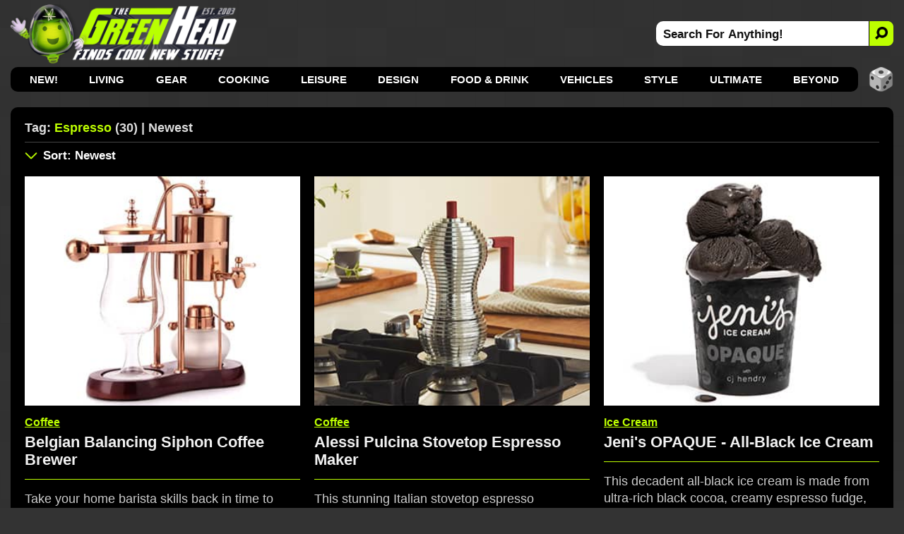

--- FILE ---
content_type: text/html; charset=utf-8
request_url: https://www.thegreenhead.com/tag/espresso/
body_size: 10606
content:
<!DOCTYPE html>
<html lang="en">
<head>
<title>The Green Head | Related Tag: Espresso | Newest</title>

<meta charset="utf-8">

<meta name="viewport" content="width=device-width, initial-scale=1">

<meta name="Description" content="Related Tag Search For espresso">
<meta name="Keywords" content="espresso, coffee, espresso, unique, gifts, beverages, cool, drinks, mornings, cups, design, java, hot, mugs">

<link rel="stylesheet" type="text/css" href="/inc/css/home.css?v=8.800000995">
<link rel="alternate" type="application/rss+xml" title="RSS" href="https://feeds.feedblitz.com/thegreenhead-rss">
<link rel="icon" href="https://www.thegreenhead.com/img/favicon.gif" sizes="32x32">
<link rel="apple-touch-icon" href="https://www.thegreenhead.com/img/apple-touch-icon.png">
<link rel="canonical" href="https://www.thegreenhead.com/tag/espresso/">

<!-- Open Graph data -->
<meta property="og:title" content="The Green Head | Related Tag: Espresso | Newest">
<meta property="og:type" content="website">
<meta property="og:url" content="https://www.thegreenhead.com/tag/espresso/">
<meta property="og:image" content="https://www.thegreenhead.com/img/logo.png">
<meta property="og:description" content="Discover the coolest new stuff for your Home, Life, Office, and Beyond!">
<meta property="og:site_name" content="The Green Head - Finds Cool New Stuff!">

<!-- Twitter Card Data -->
<meta property="twitter:card" content="summary_large_image">
<meta property="twitter:site" content="@thegreenhead">
<meta property="twitter:title" content="The Green Head - Finds Cool New Stuff!">
<meta property="twitter:description" content="Discover the coolest new stuff for your Home, Life, Office, and Beyond!">
<meta property="twitter:image" content="https://www.thegreenhead.com/img/logo-wide.png">

<meta name="theme-color" content="#333">

<!-- Google Tag Manager -->
<script>(function(w,d,s,l,i){w[l]=w[l]||[];w[l].push({'gtm.start':
new Date().getTime(),event:'gtm.js'});var f=d.getElementsByTagName(s)[0],
j=d.createElement(s),dl=l!='dataLayer'?'&l='+l:'';j.async=true;j.src=
'https://www.googletagmanager.com/gtm.js?id='+i+dl;f.parentNode.insertBefore(j,f);
})(window,document,'script','dataLayer','GTM-T4M62RB');</script>
<!-- End Google Tag Manager -->

<script async src="https://pagead2.googlesyndication.com/pagead/js/adsbygoogle.js?client=ca-pub-5974487035449536" crossorigin="anonymous"></script>

</head>
<body>
<!-- Google Tag Manager (noscript) -->
<noscript><iframe src="https://www.googletagmanager.com/ns.html?id=GTM-T4M62RB"
height="0" width="0" style="display:none;visibility:hidden"></iframe></noscript>
<!-- End Google Tag Manager (noscript) -->


<div id="container-nav">
 
<div id="menu-button">
<div id="menu-button-icon"><span>MENU</span></div>
</div>

<div id="header-sm">
<a class="logo-sm" href="https://www.thegreenhead.com" title="Home - TheGreenHead.com" target="_top">
<img src="/img/the-green-head-logo.png" alt="The Green Head Logo">
</a>
</div>

<div id="search-button-sm">
<div id="search-button-sm-icon"><span>SEARCH</span></div>
</div>

</div>

<div id="container">

<div id="header">

<div id="header-left">
<a class="logo" title="The Green Head - Finds Cool New Stuff!" href="https://www.thegreenhead.com" target="_top">
<img src="/img/the-green-head-logo.png" alt="The Green Head Logo">
</a>
</div> 

<div id="header-right">
<div id="search">
<form id="form" name="form" method="get" action="/search.php">
<input type="text" id="search-bar" value="Search For Anything!" name="q" onfocus="if(this.value=='Search For Anything!')this.value=''" aria-label="Search For Anything">
<button id="search-button" aria-label="Search">
<img src="/img/search-icon-black.png" alt="Search">
</button>
</form>
</div>
</div>

</div>

<div id="nav">
<ul>
<li><a href="/" target="_top">NEW!</a></li>
<li><a href="/browse/living/" target="_top" title="Living">Living</a>
<div class="nav-sub-categories">
<a href="/browse/living/air-purifiers/" title="Air Purifiers" target="_top">Air Purifiers</a>
<a href="/browse/living/bathroom/" title="Bathroom" target="_top">Bathroom</a>
<a href="/browse/living/bedroom/" title="Bedroom" target="_top">Bedroom</a>
<a href="/browse/living/birds/" title="Birds" target="_top">Birds</a>
<a href="/browse/living/bowls/" title="Bowls" target="_top">Bowls</a>
<a href="/browse/living/candles/" title="Candles" target="_top">Candles</a>
<a href="/browse/living/carafes/" title="Carafes" target="_top">Carafes</a>
<a href="/browse/living/chairs/" title="Chairs" target="_top">Chairs</a>
<a href="/browse/living/christmas/" title="Christmas" target="_top">Christmas 🎄</a>
<a href="/browse/living/cleaning/" title="Cleaning" target="_top">Cleaning</a>
<a href="/browse/living/clocks/" title="Clocks" target="_top">Clocks</a>
<a href="/browse/living/closet/" title="Closet" target="_top">Closet</a>
<a href="/browse/living/coasters/" title="Coasters" target="_top">Coasters</a>
<a href="/browse/living/cups/" title="Cups" target="_top">Cups</a>
<a href="/browse/living/dispensers/" title="Dispensers" target="_top">Dispensers</a>
<a href="/browse/living/doors/" title="Doors" target="_top">Doors</a>
<a href="/browse/living/easter/" title="Easter" target="_top">Easter 🐰</a>
<a href="/browse/living/fans/" title="Fans" target="_top">Fans</a>
<a href="/browse/living/fountains/" title="Fountains" target="_top">Fountains</a>
<a href="/browse/living/funerals/" title="Funerals" target="_top">Funerals</a>
<a href="/browse/living/furniture/" title="Furniture" target="_top">Furniture</a>
<a href="/browse/living/garage/" title="Garage" target="_top">Garage</a>
<a href="/browse/living/gift-wrap/" title="Gift Wrap" target="_top">Gift Wrap</a>
<a href="/browse/living/halloween/" title="Halloween" target="_top">Halloween 🎃</a>
<a href="/browse/living/hammocks/" title="Hammocks" target="_top">Hammocks</a>
<a href="/browse/living/independence-day/" title="Independence Day" target="_top">Independence Day</a>
<a href="/browse/living/laundry/" title="Laundry" target="_top">Laundry</a>
<a href="/browse/living/lighting/" title="Lighting" target="_top">Lighting</a>
<a href="/browse/living/mats/" title="Mats" target="_top">Mats</a>
<a href="/browse/living/mirrors/" title="Mirrors" target="_top">Mirrors</a>
<a href="/browse/living/money/" title="Money" target="_top">Money</a>
<a href="/browse/living/napkins/" title="Napkins" target="_top">Napkins</a>
<a href="/browse/living/nuts/" title="Nuts" target="_top">Nuts</a>
<a href="/browse/living/pillows/" title="Pillows" target="_top">Pillows</a>
<a href="/browse/living/placemats/" title="Placemats" target="_top">Placemats</a>
<a href="/browse/living/plants/" title="Plants" target="_top">Plants</a>
<a href="/browse/living/plates/" title="Plates" target="_top">Plates</a>
<a href="/browse/living/rugs/" title="Rugs" target="_top">Rugs</a>
<a href="/browse/living/shot-glasses/" title="Shot Glasses" target="_top">Shot Glasses</a>
<a href="/browse/living/soap/" title="Soap" target="_top">Soap</a>
<a href="/browse/living/st-patricks-day/" title="St. Patrick's Day" target="_top">St. Patrick's Day</a>
<a href="/browse/living/storage/" title="Storage" target="_top">Storage</a>
<a href="/browse/living/straws/" title="Straws" target="_top">Straws</a>
<a href="/browse/living/tables/" title="Tables" target="_top">Tables</a>
<a href="/browse/living/thanksgiving/" title="Thanksgiving" target="_top">Thanksgiving 🦃</a>
<a href="/browse/living/tissues/" title="Tissues" target="_top">Tissues</a>
<a href="/browse/living/trash-cans/" title="Trash Cans" target="_top">Trash Cans</a>
<a href="/browse/living/valentine/" title="Valentine" target="_top">Valentine ❤️</a>
<a href="/browse/living/vases/" title="Vases" target="_top">Vases</a>
<a href="/browse/living/wreaths/" title="Wreaths" target="_top">Wreaths</a>
<a href="/browse/living/yards/" title="Yards" target="_top">Yards</a>
</div>
</li>
<li><a href="/browse/gear/" target="_top" title="Gear">Gear</a>
<div class="nav-sub-categories">
<a href="/browse/gear/automotive/" title="Automotive" target="_top">Automotive</a>
<a href="/browse/gear/baby/" title="Baby" target="_top">Baby</a>
<a href="/browse/gear/balloons/" title="Balloons" target="_top">Balloons</a>
<a href="/browse/gear/barware/" title="Barware" target="_top">Barware</a>
<a href="/browse/gear/baskets/" title="Baskets" target="_top">Baskets</a>
<a href="/browse/gear/blankets/" title="Blankets" target="_top">Blankets</a>
<a href="/browse/gear/bottle-openers/" title="Bottle Openers" target="_top">Bottle Openers</a>
<a href="/browse/gear/computers/" title="Computers" target="_top">Computers</a>
<a href="/browse/gear/coolers/" title="Coolers" target="_top">Coolers</a>
<a href="/browse/gear/cosmetics/" title="Cosmetics" target="_top">Cosmetics</a>
<a href="/browse/gear/decanters/" title="Decanters" target="_top">Decanters</a>
<a href="/browse/gear/energy/" title="Energy" target="_top">Energy</a>
<a href="/browse/gear/fire/" title="Fire" target="_top">Fire</a>
<a href="/browse/gear/fitness/" title="Fitness" target="_top">Fitness</a>
<a href="/browse/gear/flashlights/" title="Flashlights" target="_top">Flashlights</a>
<a href="/browse/gear/gps/" title="GPS" target="_top">GPS</a>
<a href="/browse/gear/health/" title="Health" target="_top">Health</a>
<a href="/browse/gear/heaters/" title="Heaters" target="_top">Heaters</a>
<a href="/browse/gear/humidifiers/" title="Humidifiers" target="_top">Humidifiers</a>
<a href="/browse/gear/keyboards/" title="Keyboards" target="_top">Keyboards</a>
<a href="/browse/gear/knives/" title="Knives" target="_top">Knives</a>
<a href="/browse/gear/ladders/" title="Ladders" target="_top">Ladders</a>
<a href="/browse/gear/lasers/" title="Lasers" target="_top">Lasers</a>
<a href="/browse/gear/lip-balm/" title="Lip Balm" target="_top">Lip Balm</a>
<a href="/browse/gear/magnets/" title="Magnets" target="_top">Magnets</a>
<a href="/browse/gear/mailboxes/" title="Mailboxes" target="_top">Mailboxes</a>
<a href="/browse/gear/making/" title="Making" target="_top">Making</a>
<a href="/browse/gear/ninjas/" title="Ninjas" target="_top">Ninjas 🥷 </a>
<a href="/browse/gear/office/" title="Office" target="_top">Office</a>
<a href="/browse/gear/optics/" title="Optics" target="_top">Optics</a>
<a href="/browse/gear/pens/" title="Pens" target="_top">Pens</a>
<a href="/browse/gear/pests/" title="Pests" target="_top">Pests</a>
<a href="/browse/gear/pets/" title="Pets" target="_top">Pets</a>
<a href="/browse/gear/phones/" title="Phones" target="_top">Phones</a>
<a href="/browse/gear/photography/" title="Photography" target="_top">Photography</a>
<a href="/browse/gear/push-pins/" title="Push Pins" target="_top">Push Pins</a>
<a href="/browse/gear/remote-control/" title="Remote Control" target="_top">Remote Control</a>
<a href="/browse/gear/scales/" title="Scales" target="_top">Scales</a>
<a href="/browse/gear/scissors/" title="Scissors" target="_top">Scissors</a>
<a href="/browse/gear/security/" title="Security" target="_top">Security</a>
<a href="/browse/gear/shaving/" title="Shaving" target="_top">Shaving</a>
<a href="/browse/gear/sleeping-bags/" title="Sleeping Bags" target="_top">Sleeping Bags</a>
<a href="/browse/gear/speakers/" title="Speakers" target="_top">Speakers</a>
<a href="/browse/gear/stress-relief/" title="Stress Relief" target="_top">Stress Relief</a>
<a href="/browse/gear/survival/" title="Survival" target="_top">Survival</a>
<a href="/browse/gear/tape/" title="Tape" target="_top">Tape</a>
<a href="/browse/gear/tents/" title="Tents" target="_top">Tents</a>
<a href="/browse/gear/thermometers/" title="Thermometers" target="_top">Thermometers</a>
<a href="/browse/gear/timers/" title="Timers" target="_top">Timers</a>
<a href="/browse/gear/tools/" title="Tools" target="_top">Tools</a>
<a href="/browse/gear/toothbrushes/" title="Toothbrushes" target="_top">Toothbrushes</a>
<a href="/browse/gear/toothpicks/" title="Toothpicks" target="_top">Toothpicks</a>
<a href="/browse/gear/travel/" title="Travel" target="_top">Travel</a>
<a href="/browse/gear/umbrellas/" title="Umbrellas" target="_top">Umbrellas</a>
<a href="/browse/gear/vacuums/" title="Vacuums" target="_top">Vacuums</a>
<a href="/browse/gear/water/" title="Water" target="_top">Water</a>
<a href="/browse/gear/wearables/" title="Wearables" target="_top">Wearables</a>
<a href="/browse/gear/weather/" title="Weather" target="_top">Weather</a>
<a href="/browse/gear/writing/" title="Writing" target="_top">Writing</a>
</div>
</li>
<li><a href="/browse/cooking/" target="_top" title="Cooking">Cooking</a>
<div class="nav-sub-categories">
<a href="/browse/cooking/appliances/" title="Appliances" target="_top">Appliances</a>
<a href="/browse/cooking/bakeware/" title="Bakeware" target="_top">Bakeware</a>
<a href="/browse/cooking/cookware/" title="Cookware" target="_top">Cookware</a>
<a href="/browse/cooking/cutlery/" title="Cutlery" target="_top">Cutlery</a>
<a href="/browse/cooking/grilling/" title="Grilling" target="_top">Grilling</a>
<a href="/browse/cooking/ice-cubes/" title="Ice Cubes" target="_top">Ice Cubes</a>
<a href="/browse/cooking/kettles/" title="Kettles" target="_top">Kettles</a>
<a href="/browse/cooking/kitchen/" title="Kitchen" target="_top">Kitchen</a>
<a href="/browse/cooking/lunch/" title="Lunch" target="_top">Lunch</a>
<a href="/browse/cooking/oven-mitts/" title="Oven Mitts" target="_top">Oven Mitts</a>
<a href="/browse/cooking/pizza/" title="Pizza" target="_top">Pizza</a>
<a href="/browse/cooking/popcorn/" title="Popcorn" target="_top">Popcorn</a>
<a href="/browse/cooking/utensils/" title="Utensils" target="_top">Utensils</a>
</div>
</li>
<li><a href="/browse/leisure/" target="_top" title="Leisure">Leisure</a>
<div class="nav-sub-categories">
<a href="/browse/leisure/books/" title="Books" target="_top">Books</a>
<a href="/browse/leisure/catalogs/" title="Catalogs" target="_top">Catalogs</a>
<a href="/browse/leisure/golf/" title="Golf" target="_top">Golf</a>
<a href="/browse/leisure/magazines/" title="Magazines" target="_top">Magazines</a>
<a href="/browse/leisure/magic/" title="Magic" target="_top">Magic</a>
<a href="/browse/leisure/movies/" title="Movies" target="_top">Movies</a>
<a href="/browse/leisure/music/" title="Music" target="_top">Music</a>
<a href="/browse/leisure/pools/" title="Pools" target="_top">Pools</a>
<a href="/browse/leisure/pranks/" title="Pranks" target="_top">Pranks</a>
<a href="/browse/leisure/software/" title="Software" target="_top">Software</a>
<a href="/browse/leisure/toys-games/" title="Toys and Games" target="_top">Toys and Games</a>
</div>
</li>
<li><a href="/browse/design/" target="_top" title="Design">Design</a>
<div class="nav-sub-categories">
<a href="/browse/design/aquariums/" title="Aquariums" target="_top">Aquariums</a>
<a href="/browse/design/collectibles/" title="Collectibles" target="_top">Collectibles</a>
<a href="/browse/design/decor/" title="Decor" target="_top">Decor</a>
<a href="/browse/design/globes/" title="Globes" target="_top">Globes</a>
<a href="/browse/design/medieval/" title="Medieval" target="_top">Medieval</a>
<a href="/browse/design/sculptures/" title="Sculptures" target="_top">Sculptures</a>
<a href="/browse/design/statues/" title="Statues" target="_top">Statues</a>
<a href="/browse/design/tiki/" title="Tiki" target="_top">Tiki</a>
<a href="/browse/design/wall-art/" title="Wall Art" target="_top">Wall Art</a>
</div>
</li>
<li><a href="/browse/food-drink/" target="_top" title="Food and Drink">Food &amp; Drink</a>
<div class="nav-sub-categories">
<a href="/browse/food-drink/alcohol/" title="Alcohol" target="_top">Alcohol</a>
<a href="/browse/food-drink/bacon/" title="Bacon" target="_top">Bacon 🥓</a>
<a href="/browse/food-drink/beverages/" title="Beverages" target="_top">Beverages</a>
<a href="/browse/food-drink/cereal/" title="Cereal" target="_top">Cereal</a>
<a href="/browse/food-drink/cheese/" title="Cheese" target="_top">Cheese</a>
<a href="/browse/food-drink/coffee/" title="Coffee" target="_top">Coffee</a>
<a href="/browse/food-drink/condiments/" title="Condiments" target="_top">Condiments</a>
<a href="/browse/food-drink/food/" title="Food" target="_top">Food</a>
<a href="/browse/food-drink/hot-sauce/" title="Hot Sauce" target="_top">Hot Sauce</a>
<a href="/browse/food-drink/ice-cream/" title="Ice Cream" target="_top">Ice Cream</a>
<a href="/browse/food-drink/oils/" title="Oils" target="_top">Oils</a>
<a href="/browse/food-drink/pickles/" title="Pickles" target="_top">Pickles</a>
<a href="/browse/food-drink/pumpkin-spice/" title="Pumpkin Spice" target="_top">Pumpkin Spice</a>
<a href="/browse/food-drink/seasonings/" title="Seasonings" target="_top">Seasonings</a>
<a href="/browse/food-drink/snacks/" title="Snacks" target="_top">Snacks</a>
<a href="/browse/food-drink/teas/" title="Teas" target="_top">Teas</a>
<a href="/browse/food-drink/wine/" title="Wine" target="_top">Wine</a>
</div>
</li>
<li><a href="/browse/vehicles/" target="_top" title="Vehicles">Vehicles</a>
<div class="nav-sub-categories">
<a href="/browse/vehicles/bicycle/" title="Bicycle" target="_top">Bicycle</a>
<a href="/browse/vehicles/road/" title="Road" target="_top">Road</a>
<a href="/browse/vehicles/sea/" title="Sea" target="_top">Sea</a>
<a href="/browse/vehicles/sky/" title="Sky" target="_top">Sky</a>
<a href="/browse/vehicles/terrain/" title="Terrain" target="_top">Terrain</a>
</div>
</li>
<li><a href="/browse/style/" target="_top" title="Style">Style</a>
<div class="nav-sub-categories">
<a href="/browse/style/apparel/" title="Apparel" target="_top">Apparel</a>
<a href="/browse/style/aprons/" title="Aprons" target="_top">Aprons</a>
<a href="/browse/style/bags/" title="Bags" target="_top">Bags</a>
<a href="/browse/style/canes/" title="Canes" target="_top">Canes</a>
<a href="/browse/style/coats/" title="Coats" target="_top">Coats</a>
<a href="/browse/style/costumes/" title="Costumes" target="_top">Costumes</a>
<a href="/browse/style/gloves/" title="Gloves" target="_top">Gloves</a>
<a href="/browse/style/hats/" title="Hats" target="_top">Hats</a>
<a href="/browse/style/jewelry/" title="Jewelry" target="_top">Jewelry</a>
<a href="/browse/style/keychains/" title="Keychains" target="_top">Keychains</a>
<a href="/browse/style/neckties/" title="Neckties" target="_top">Neckties</a>
<a href="/browse/style/pants/" title="Pants" target="_top">Pants</a>
<a href="/browse/style/robes/" title="Robes" target="_top">Robes</a>
<a href="/browse/style/scarves/" title="Scarves" target="_top">Scarves</a>
<a href="/browse/style/scents/" title="Scents" target="_top">Scents</a>
<a href="/browse/style/shirts/" title="Shirts" target="_top">Shirts</a>
<a href="/browse/style/shoes/" title="Shoes" target="_top">Shoes</a>
<a href="/browse/style/sweaters/" title="Sweaters" target="_top">Sweaters</a>
<a href="/browse/style/wallets/" title="Wallets" target="_top">Wallets</a>
<a href="/browse/style/watches/" title="Watches" target="_top">Watches</a>
</div>
</li>
<li><a href="/browse/ultimate/" target="_top" title="Ultimate">Ultimate</a>
</li>
<li><a href="/browse/beyond/" target="_top" title="Beyond">Beyond</a>
<div class="nav-sub-categories">
<a href="/browse/beyond/animals/" title="Animals" target="_top">Animals</a>
<a href="/browse/beyond/funny/" title="Funny" target="_top">Funny</a>
<a href="/browse/beyond/ideas/" title="Ideas" target="_top">Ideas</a>
<a href="/browse/beyond/people/" title="People" target="_top">People</a>
<a href="/browse/beyond/places/" title="Places" target="_top">Places</a>
<a href="/browse/beyond/podcasts/" title="Podcasts" target="_top">Podcasts</a>
<a href="/browse/beyond/things/" title="Things" target="_top">Things</a>
</div>
</li>

</ul>

<div id="random">
<a href="/random/tag/espresso/" target="_top" title="RANDOM!">
<img src="/img/random-dice-button.png" width="35" height="35" loading="lazy" alt="Random">
</a>
</div>

</div>

<div id="menu-panel">
<ul class="menu-category">
<li><a href="https://www.thegreenhead.com" target="_top" title="Home" class="current link">Home</a></li>

<li><a href="/browse/living/" target="_top" title="Living">Living</a></li>
<li><a href="/browse/gear/" target="_top" title="Gear">Gear</a></li>
<li><a href="/browse/cooking/" target="_top" title="Cooking">Cooking</a></li>
<li><a href="/browse/leisure/" target="_top" title="Leisure">Leisure</a></li>
<li><a href="/browse/design/" target="_top" title="Design">Design</a></li>
<li><a href="/browse/food-drink/" target="_top" title="Food and Drink">Food &amp; Drink</a></li>
<li><a href="/browse/vehicles/" target="_top" title="Vehicles">Vehicles</a></li>
<li><a href="/browse/style/" target="_top" title="Style">Style</a></li>
<li><a href="/browse/ultimate/" target="_top" title="Ultimate">Ultimate</a></li>
<li><a href="/browse/beyond/" target="_top" title="Beyond">Beyond</a></li>
</ul>

<ul>
	<li><a href="/archives/" target="_top" class="menu-panel-button"><span style="color: #bdff00;">ARCHIVES</span></a></li>
	<li class="follow">
		<a href="https://www.pinterest.com/thegreenhead" target="_blank" rel="noopener" class="menu-panel-button">
			<img src="/img/social-button-pinterest.png" width="32" height="32" loading="lazy" alt="Follow Us On Pinterest">
			<span>Pinterest</span>
		</a>
	</li>
	<li class="follow">
		<a href="https://www.instagram.com/thegreenhead" target="_blank" rel="noopener" class="menu-panel-button">
			<img src="/img/social-button-instagram.png" width="32" height="32" loading="lazy" alt="Follow Us On Instagram">
			<span>Instagram</span>
		</a>
	</li>
	<li class="follow">
		<a href="https://www.facebook.com/thegreenhead" target="_blank" rel="noopener" class="menu-panel-button">
			<img src="/img/social-button-facebook.png" width="32" height="32" loading="lazy" alt="Follow Us On Facebook">
			<span>Facebook</span>
		</a>
	</li>
	<li class="follow">
		<a href="https://www.x.com/thegreenhead" target="_blank" rel="noopener" class="menu-panel-button">
			<img src="/img/social-button-x.png" width="32" height="32" loading="lazy" alt="Follow Us On X">
			<span>X</span>
		</a>
	</li>
	<li class="follow">
		<a href="https://www.reddit.com/r/thegreenhead" target="_blank" rel="noopener" class="menu-panel-button">
			<img src="/img/social-button-reddit.png" width="32" height="32" loading="lazy" alt="Follow Us On Reddit">
			<span>Reddit</span>
		</a>
	</li>
	<li class="follow">
		<a href="https://www.youtube.com/thegreenhead/videos" target="_blank" rel="noopener" class="menu-panel-button">
			<img src="/img/social-button-youtube.png" width="32" height="32" loading="lazy" alt="Follow Us On YouTube">
			<span>YouTube</span>
		</a>
	</li>
	<li class="follow">
		<a href="https://www.tiktok.com/@thegreenheadofficial" target="_blank" rel="noopener" class="menu-panel-button">
			<img src="/img/social-button-tiktok.png" width="32" height="32" loading="lazy" alt="Follow Us On TikTok">
			<span>TikTok</span>
		</a>
	</li>
	<li class="follow">
		<a href="https://www.threads.net/@thegreenhead" target="_blank" rel="noopener" class="menu-panel-button">
			<img src="/img/social-button-threads.png" width="32" height="32" loading="lazy" alt="Follow Us On Threads">
			<span>Threads</span>
		</a>
	</li>
	<li class="follow">
		<a href="https://feeds.feedblitz.com/thegreenhead-rss" target="_top" class="menu-panel-button">
			<img src="/img/social-button-rss.png" width="32" height="32" loading="lazy" alt="RSS Feed">
			<span>RSS Feed</span>
		</a>
	</li>
</ul>
</div>

<div id="close-overlay"></div>

<div id="search-sm">
<form id="form-sm" name="form" method="get" action="/search.php">
<input type="text" id="search-bar-sm" value="Search For Anything!" name="q" onfocus="if(this.value=='Search For Anything!')this.value=''" aria-label="Search For Anything">
<button class="search-button-sm" aria-label="Search">
    <svg xmlns="http://www.w3.org/2000/svg" width="20" height="20" fill="#000" style="transform: scale(-1, 1);" viewBox="-2 -2 20 20">
        <path d="M11.742 10.344a6.5 6.5 0 1 0-1.397 1.397l3.646 3.646a1 1 0 0 0 1.415-1.415l-3.646-3.646zM12 6.5a5.5 5.5 0 1 1-11 0 5.5 5.5 0 0 1 11 0z" stroke="#111" stroke-width="2" fill="#111"></path>
    </svg>
</button>
</form>
</div>

<div id="wrapper">

<div id="wrapper-left">

<div id="content">

<div id="main-top">

<div id="main-title">
<h1>Tag: <span>Espresso</span> (30) | Newest</h1>

</div>


</div>


<div id="main-sm">

<div id="main-sm-title"> 
Tag: <span>Espresso</span> (30) | Newest</div>

<div id="main-sm-sort">
	<a href="#sort" target="_top" title="Sort Results"></a>
</div>

</div>

<div id="main-sm-sort-nav">
<label for="main-sm-sort-order" class="select-label">
<select id="main-sm-sort-order">

<option value="/tag/espresso/" selected="selected">Sort: Newest</option>
<option disabled="disabled">----------</option>
<option value="/tag/espresso/">Newest</option>
<option value="/tag/espresso/all/asc/">Oldest</option>
<option disabled="disabled">----------</option>
<option value="/tag/espresso/popular/desc/">Most Popular Today</option>
<option value="/tag/espresso/popular/asc/">Least Popular Today</option>
<option disabled="disabled">----------</option>
<option value="/tag/espresso/views/desc/">Most Views Ever</option>
<option value="/tag/espresso/views/asc/">Least Views Ever</option>
<option disabled="disabled">----------</option>
<option value="/tag/espresso/price/desc/">Most Expensive</option>
<option value="/tag/espresso/price/asc/">Least Expensive</option>
<option disabled="disabled">----------</option>
<option value="/random/tag/espresso/">RANDOM!</option>

</select>
</label>
</div>

<div id="main">
<div class="thumbs-wrap">
<div class="thumbs">
<div class="thumbs-image"><a href="/2025/10/belgian-balancing-siphon-coffee-brewer.php" title="Belgian Balancing Siphon Coffee Brewer" target="_top"><img srcset="/imgs/home/1x/belgian-balancing-siphon-coffee-brewer.jpg 1x, /imgs/home/belgian-balancing-siphon-coffee-brewer.jpg 2x" src="/imgs/home/belgian-balancing-siphon-coffee-brewer.jpg" width="336" height="280" alt="Belgian Balancing Siphon Coffee Brewer" loading="lazy"></a></div>
<div class="thumbs-content">
<div class="thumbs-categories"><a href="/browse/food-drink/coffee/" target="_top" title="View All: Coffee">Coffee</a></div>
<div class="thumbs-title"><a href="/2025/10/belgian-balancing-siphon-coffee-brewer.php" title="Belgian Balancing Siphon Coffee Brewer" target="_top">Belgian Balancing Siphon Coffee Brewer</a></div>
<div class="thumbs-summary">Take your home barista skills back in time to 19th-century Belgium when you brew coffee in this cool new yet quite retro-inspired balance syphon coffee maker.</div>
<div class="thumbs-buy">
<div class="thumbs-buy-link"><a href="https://www.amazon.com/exec/obidos/ASIN/B011EATNEI/tg00001-20" rel="nofollow noopener" title="Amazon.com" target="_blank"><span class="arrow">&#9658;</span>Amazon.com<span class="asterisk">&#42;</span></a></div>
</div>

</div>

</div>

<div class="thumbs">
<div class="thumbs-image"><a href="/2025/10/alessi-pulcina-stovetop-espresso-maker.php" title="Alessi Pulcina Stovetop Espresso Maker" target="_top"><img srcset="/imgs/home/1x/alessi-pulcina-stovetop-espresso-maker.jpg 1x, /imgs/home/alessi-pulcina-stovetop-espresso-maker.jpg 2x" src="/imgs/home/alessi-pulcina-stovetop-espresso-maker.jpg" width="336" height="280" alt="Alessi Pulcina Stovetop Espresso Maker" loading="lazy"></a></div>
<div class="thumbs-content">
<div class="thumbs-categories"><a href="/browse/food-drink/coffee/" target="_top" title="View All: Coffee">Coffee</a></div>
<div class="thumbs-title"><a href="/2025/10/alessi-pulcina-stovetop-espresso-maker.php" title="Alessi Pulcina Stovetop Espresso Maker" target="_top">Alessi Pulcina Stovetop Espresso Maker</a></div>
<div class="thumbs-summary">This stunning Italian stovetop espresso maker/moka pot combines sleek form and pure function to make an intensely full-bodied cup of espresso.</div>
<div class="thumbs-buy">
<div class="thumbs-buy-link"><a href="https://www.amazon.com/exec/obidos/ASIN/B0156A0X00/tg00001-20" rel="nofollow noopener" title="Amazon.com" target="_blank"><span class="arrow">&#9658;</span>Amazon.com<span class="asterisk">&#42;</span></a></div>
</div>

</div>

</div>

<div class="thumbs">
<div class="thumbs-image"><a href="/2025/08/jenis-opaque-all-black-ice-cream.php" title="Jeni's OPAQUE - All-Black Ice Cream" target="_top"><img srcset="/imgs/home/1x/jenis-opaque-all-black-ice-cream.jpg 1x, /imgs/home/jenis-opaque-all-black-ice-cream.jpg 2x" src="/imgs/home/jenis-opaque-all-black-ice-cream.jpg" width="336" height="280" alt="Jeni's OPAQUE - All-Black Ice Cream" loading="lazy"></a></div>
<div class="thumbs-content">
<div class="thumbs-categories"><a href="/browse/food-drink/ice-cream/" target="_top" title="View All: Ice Cream">Ice Cream</a></div>
<div class="thumbs-title"><a href="/2025/08/jenis-opaque-all-black-ice-cream.php" title="Jeni's OPAQUE - All-Black Ice Cream" target="_top">Jeni's OPAQUE - All-Black Ice Cream</a></div>
<div class="thumbs-summary">This decadent all-black ice cream is made from ultra-rich black cocoa, creamy espresso fudge, and ribbons of naturally colored tart cherry balsamic jam.</div>
<div class="thumbs-buy">
<div class="thumbs-buy-link"><a href="https://jenis.com/products/opaque?utm_source=TheGreenHead.com&utm_medium=referral" rel="noopener" title="Jenis.com" target="_blank"><span class="arrow">&#9658;</span>Jenis.com</a></div>
</div>

</div>

</div>

<div class="thumbs thumbs-ad-container">
<div class="thumbs-ad">
					<!-- GH Tags - A -->
					<ins class="adsbygoogle ad"
						 style="display:block"
						 data-ad-client="ca-pub-5974487035449536"
						 data-ad-slot="4662676008"></ins>
					<script>
						 (adsbygoogle = window.adsbygoogle || []).push({});
					</script>
				</div>
</div>
<div class="thumbs">
<div class="thumbs-image"><a href="/2025/07/edible-cookie-cups-shot-glasses.php" title="Edible Cookie Cups / Shot Glasses" target="_top"><img srcset="/imgs/home/1x/edible-cookie-cups-shot-glasses.jpg 1x, /imgs/home/edible-cookie-cups-shot-glasses.jpg 2x" src="/imgs/home/edible-cookie-cups-shot-glasses.jpg" width="336" height="280" alt="Edible Cookie Cups / Shot Glasses" loading="lazy"></a></div>
<div class="thumbs-content">
<div class="thumbs-categories"><a href="/browse/living/cups/" target="_top" title="View All: Cups">Cups</a></div>
<div class="thumbs-title"><a href="/2025/07/edible-cookie-cups-shot-glasses.php" title="Edible Cookie Cups / Shot Glasses" target="_top">Edible Cookie Cups / Shot Glasses</a></div>
<div class="thumbs-summary">These edible cookie cups / shot glasses can hold everything from milk to espresso or cocktails to espresso martinis and come in 4 gourmet cookie flavors.</div>
<div class="thumbs-buy">
<div class="thumbs-buy-link"><a href="https://sqwurl.it/a77463/" rel="nofollow noopener" title="UncommonGoods.com" target="_blank"><span class="arrow">&#9658;</span>UncommonGoods.com<span class="asterisk">&#42;</span></a></div>
</div>

</div>

</div>

<div class="thumbs">
<div class="thumbs-image"><a href="/2025/07/espresso-tokyo-icequick-glass.php" title="Espresso Tokyo IceQuick Glass" target="_top"><img srcset="/imgs/home/1x/espresso-tokyo-icequick-glass.jpg 1x, /imgs/home/espresso-tokyo-icequick-glass.jpg 2x" src="/imgs/home/espresso-tokyo-icequick-glass.jpg" width="336" height="280" alt="Espresso Tokyo IceQuick Glass" loading="lazy"></a></div>
<div class="thumbs-content">
<div class="thumbs-categories"><a href="/browse/living/cups/" target="_top" title="View All: Cups">Cups</a></div>
<div class="thumbs-title"><a href="/2025/07/espresso-tokyo-icequick-glass.php" title="Espresso Tokyo IceQuick Glass" target="_top">Espresso Tokyo IceQuick Glass</a></div>
<div class="thumbs-summary">A double-wall-insulated glass drinking vessel with freezing gel inside that can be frozen to keep drinks cold for hours without dilution or affecting the taste.</div>
<div class="thumbs-buy">
<div class="thumbs-buy-link"><a href="https://www.japantrendshop.com/espresso-tokyo-icequick-glass-p-10079.html?a_aid=7aaad3d9" rel="noopener" title="JapanTrendShop.com" target="_blank"><span class="arrow">&#9658;</span>JapanTrendShop.com</a></div>
</div>

</div>

</div>

<div class="thumbs">
<div class="thumbs-image"><a href="/2025/04/coffee-flavored-toothpaste.php" title="Coffee-Flavored Toothpaste" target="_top"><img srcset="/imgs/home/1x/coffee-flavored-toothpaste.jpg 1x, /imgs/home/coffee-flavored-toothpaste.jpg 2x" src="/imgs/home/coffee-flavored-toothpaste.jpg" width="336" height="280" alt="Coffee-Flavored Toothpaste" loading="lazy"></a></div>
<div class="thumbs-content">
<div class="thumbs-categories"><a href="/browse/food-drink/coffee/" target="_top" title="View All: Coffee">Coffee</a></div>
<div class="thumbs-title"><a href="/2025/04/coffee-flavored-toothpaste.php" title="Coffee-Flavored Toothpaste" target="_top">Coffee-Flavored Toothpaste</a></div>
<div class="thumbs-summary">This fun toothpaste for coffee lovers is infused with espresso extract and a slightly sweet cappuccino concentrated oil.</div>
<div class="thumbs-buy">
<div class="thumbs-buy-link"><a href="https://www.amazon.com/exec/obidos/ASIN/B0D3FN2J9W/tg00001-20" rel="nofollow noopener" title="Amazon.com" target="_blank"><span class="arrow">&#9658;</span>Amazon.com<span class="asterisk">&#42;</span></a></div>
</div>

</div>

</div>

<div class="thumbs">
<div class="thumbs-image"><a href="/2024/10/aeropress-premium-glass-metal-coffee-press.php" title="AeroPress Premium - Glass and Metal Coffee Press" target="_top"><img srcset="/imgs/home/1x/aeropress-premium-glass-metal-coffee-press.jpg 1x, /imgs/home/aeropress-premium-glass-metal-coffee-press.jpg 2x" src="/imgs/home/aeropress-premium-glass-metal-coffee-press.jpg" width="336" height="280" alt="AeroPress Premium - Glass and Metal Coffee Press" loading="lazy"></a></div>
<div class="thumbs-content">
<div class="thumbs-categories"><a href="/browse/food-drink/coffee/" target="_top" title="View All: Coffee">Coffee</a></div>
<div class="thumbs-title"><a href="/2024/10/aeropress-premium-glass-metal-coffee-press.php" title="AeroPress Premium - Glass and Metal Coffee Press" target="_top">AeroPress Premium - Glass and Metal Coffee Press</a></div>
<div class="thumbs-summary">This upscale AeroPress replaces the plastic with a double-walled borosilicate glass chamber, a stainless steel filter cap, and an anodized aluminum plunger.</div>
<div class="thumbs-buy">
<div class="thumbs-buy-link"><a href="https://www.williams-sonoma.com/products/aeropress-premium-coffee-press/?utm_source=TheGreenHead.com&utm_medium=referral" rel="noopener" title="Williams-Sonoma.com" target="_blank"><span class="arrow">&#9658;</span>Williams-Sonoma.com</a></div>
</div>

</div>

</div>

<div class="thumbs">
<div class="thumbs-image"><a href="/2024/06/japanese-ceramic-cone-cups.php" title="Japanese Ceramic Cone Cups" target="_top"><img srcset="/imgs/home/1x/japanese-ceramic-cone-cups.jpg 1x, /imgs/home/japanese-ceramic-cone-cups.jpg 2x" src="/imgs/home/japanese-ceramic-cone-cups.jpg" width="336" height="280" alt="Japanese Ceramic Cone Cups" loading="lazy"></a></div>
<div class="thumbs-content">
<div class="thumbs-categories"><a href="/browse/living/cups/" target="_top" title="View All: Cups">Cups</a></div>
<div class="thumbs-title"><a href="/2024/06/japanese-ceramic-cone-cups.php" title="Japanese Ceramic Cone Cups" target="_top">Japanese Ceramic Cone Cups</a></div>
<div class="thumbs-summary">Handmade ceramic cone-shaped drinking vessels with a matching stand that holds it upright when you set it down or put it on display afterwards.</div>
<div class="thumbs-buy">
<div class="thumbs-buy-link"><a href="https://sqwurl.it/a76730/" rel="nofollow noopener" title="Etsy.com" target="_blank"><span class="arrow">&#9658;</span>Etsy.com<span class="asterisk">&#42;</span></a></div>
</div>

</div>

</div>

<div class="thumbs">
<div class="thumbs-image"><a href="/2024/02/finalpress-portable-coffee-tea-cold-brew-maker-zero-waste.php" title="FinalPress - Portable Coffee, Tea, and Cold Brew Maker - Zero Waste!" target="_top"><img srcset="/imgs/home/1x/finalpress-portable-coffee-tea-cold-brew-maker-zero-waste.jpg 1x, /imgs/home/finalpress-portable-coffee-tea-cold-brew-maker-zero-waste.jpg 2x" src="/imgs/home/finalpress-portable-coffee-tea-cold-brew-maker-zero-waste.jpg" width="336" height="280" alt="FinalPress - Portable Coffee, Tea, and Cold Brew Maker - Zero Waste!" loading="lazy"></a></div>
<div class="thumbs-content">
<div class="thumbs-categories"><a href="/browse/food-drink/coffee/" target="_top" title="View All: Coffee">Coffee</a></div>
<div class="thumbs-title"><a href="/2024/02/finalpress-portable-coffee-tea-cold-brew-maker-zero-waste.php" title="FinalPress - Portable Coffee, Tea, and Cold Brew Maker - Zero Waste!" target="_top">FinalPress - Portable Coffee, Tea, and Cold Brew Maker - Zero Waste!</a></div>
<div class="thumbs-summary">This ultra-portable coffee, tea, and cold brew maker is a miniature French press-style brewer that can actually fit in your pocket and produces zero waste.</div>
<div class="thumbs-buy">
<div class="thumbs-buy-link"><a href="https://www.amazon.com/exec/obidos/ASIN/B09H7CPYVT/tg00001-20" rel="nofollow noopener" title="Amazon.com" target="_blank"><span class="arrow">&#9658;</span>Amazon.com<span class="asterisk">&#42;</span></a></div>
</div>

</div>

</div>

<div class="thumbs">
<div class="thumbs-image"><a href="/2023/11/subminimal-nanofoamer-lithium-handheld-barista-style-milk-microfoamer.php" title="Subminimal NanoFoamer Lithium - Handheld Barista-Style Milk Microfoamer" target="_top"><img srcset="/imgs/home/1x/subminimal-nanofoamer-lithium-handheld-barista-style-milk-microfoamer.jpg 1x, /imgs/home/subminimal-nanofoamer-lithium-handheld-barista-style-milk-microfoamer.jpg 2x" src="/imgs/home/subminimal-nanofoamer-lithium-handheld-barista-style-milk-microfoamer.jpg" width="336" height="280" alt="Subminimal NanoFoamer Lithium - Handheld Barista-Style Milk Microfoamer" loading="lazy"></a></div>
<div class="thumbs-content">
<div class="thumbs-categories"><a href="/browse/food-drink/coffee/" target="_top" title="View All: Coffee">Coffee</a></div>
<div class="thumbs-title"><a href="/2023/11/subminimal-nanofoamer-lithium-handheld-barista-style-milk-microfoamer.php" title="Subminimal NanoFoamer Lithium - Handheld Barista-Style Milk Microfoamer" target="_top">Subminimal NanoFoamer Lithium - Handheld Barista-Style Milk Microfoamer</a></div>
<div class="thumbs-summary">Make smooth, cafe-quality microfoamed milk for your coffee drinks in only about 30 seconds, which is much quicker than yet another trip to the local coffeeshop.</div>
<div class="thumbs-buy">
<div class="thumbs-buy-link"><a href="https://www.amazon.com/exec/obidos/ASIN/B0B5LMQXXH/tg00001-20" rel="nofollow noopener" title="Amazon.com" target="_blank"><span class="arrow">&#9658;</span>Amazon.com<span class="asterisk">&#42;</span></a></div>
</div>

</div>

</div>

<div class="thumbs thumbs-ad-container">
<div class="thumbs-ad">
					<!-- GH Tags - B -->
					<ins class="adsbygoogle ad"
						 style="display:block"
						 data-ad-client="ca-pub-5974487035449536"
						 data-ad-slot="9092875601"></ins>
					<script>
						 (adsbygoogle = window.adsbygoogle || []).push({});
					</script>
				</div>
</div>
<div class="thumbs">
<div class="thumbs-image"><a href="/2022/11/stainless-steel-stovetop-espresso-maker.php" title="Stainless Steel Stovetop Espresso Maker" target="_top"><img srcset="/imgs/home/1x/stainless-steel-stovetop-espresso-maker.jpg 1x, /imgs/home/stainless-steel-stovetop-espresso-maker.jpg 2x" src="/imgs/home/stainless-steel-stovetop-espresso-maker.jpg" width="336" height="280" alt="Stainless Steel Stovetop Espresso Maker" loading="lazy"></a></div>
<div class="thumbs-content">
<div class="thumbs-categories"><a href="/browse/food-drink/coffee/" target="_top" title="View All: Coffee">Coffee</a></div>
<div class="thumbs-title"><a href="/2022/11/stainless-steel-stovetop-espresso-maker.php" title="Stainless Steel Stovetop Espresso Maker" target="_top">Stainless Steel Stovetop Espresso Maker</a></div>
<div class="thumbs-summary">Just fill with water, add your favorite fine ground coffee to the filter, and place it on the stove for a few minutes until the espresso flows into your cup.</div>
<div class="thumbs-buy">
<div class="thumbs-buy-link"><a href="https://sqwurl.it/a75886/" rel="nofollow noopener" title="GarrettWade.com" target="_blank"><span class="arrow">&#9658;</span>GarrettWade.com<span class="asterisk">&#42;</span></a></div>
</div>

</div>

</div>

<div class="thumbs">
<div class="thumbs-image"><a href="/2022/09/3d-printed-pumpkin-spice-latte-pumpkin-bombs.php" title="3D-Printed Pumpkin Spice Latte Pumpkin Bombs" target="_top"><img srcset="/imgs/home/1x/3d-printed-pumpkin-spice-latte-pumpkin-bombs.jpg 1x, /imgs/home/3d-printed-pumpkin-spice-latte-pumpkin-bombs.jpg 2x" src="/imgs/home/3d-printed-pumpkin-spice-latte-pumpkin-bombs.jpg" width="336" height="280" alt="3D-Printed Pumpkin Spice Latte Pumpkin Bombs" loading="lazy"></a></div>
<div class="thumbs-content">
<div class="thumbs-categories"><a href="/browse/food-drink/pumpkin-spice/" target="_top" title="View All: Pumpkin Spice">Pumpkin Spice</a></div>
<div class="thumbs-title"><a href="/2022/09/3d-printed-pumpkin-spice-latte-pumpkin-bombs.php" title="3D-Printed Pumpkin Spice Latte Pumpkin Bombs" target="_top">3D-Printed Pumpkin Spice Latte Pumpkin Bombs</a></div>
<div class="thumbs-summary">Drop one of these 3D-printed pumpkin bombs into a cup of coffee to release spices like cinnamon, ginger, nutmeg, cloves, and more, and then stir in hot milk.</div>
<div class="thumbs-buy">
<div class="thumbs-buy-link"><a href="https://sqwurl.it/a75757/" rel="nofollow noopener" title="UncommonGoods.com" target="_blank"><span class="arrow">&#9658;</span>UncommonGoods.com<span class="asterisk">&#42;</span></a></div>
</div>

</div>

</div>

<div class="thumbs">
<div class="thumbs-image"><a href="/2022/07/instant-pot-dual-pod-plus-3-in-1-coffee-maker-k-cups-nespresso-ground-coffee.php" title="Instant Pot Dual Pod Plus - Brews K-Cup Pods, Nespresso Capsules, and Ground Coffee" target="_top"><img srcset="/imgs/home/1x/instant-pot-dual-pod-plus-3-in-1-coffee-maker-k-cups-nespresso-ground-coffee.jpg 1x, /imgs/home/instant-pot-dual-pod-plus-3-in-1-coffee-maker-k-cups-nespresso-ground-coffee.jpg 2x" src="/imgs/home/instant-pot-dual-pod-plus-3-in-1-coffee-maker-k-cups-nespresso-ground-coffee.jpg" width="336" height="280" alt="Instant Pot Dual Pod Plus - Brews K-Cup Pods, Nespresso Capsules, and Ground Coffee" loading="lazy"></a></div>
<div class="thumbs-content">
<div class="thumbs-categories"><a href="/browse/food-drink/coffee/" target="_top" title="View All: Coffee">Coffee</a></div>
<div class="thumbs-title"><a href="/2022/07/instant-pot-dual-pod-plus-3-in-1-coffee-maker-k-cups-nespresso-ground-coffee.php" title="Instant Pot Dual Pod Plus - Brews K-Cup Pods, Nespresso Capsules, and Ground Coffee" target="_top">Instant Pot Dual Pod Plus - Brews K-Cup Pods, Nespresso Capsules, and Ground Coffee</a></div>
<div class="thumbs-summary">This ultra versatile 3-in-1 coffee maker is compatible with K-Cup pods, Nespresso capsules, and your own favorite ground coffee with the included reusable pod.</div>
<div class="thumbs-buy">
<div class="thumbs-buy-link"><a href="https://www.amazon.com/exec/obidos/ASIN/B096BJJ1FG/tg00001-20" rel="nofollow noopener" title="Amazon.com" target="_blank"><span class="arrow">&#9658;</span>Amazon.com<span class="asterisk">&#42;</span></a></div>
</div>

</div>

</div>

<div class="thumbs">
<div class="thumbs-image"><a href="/2022/02/breville-oracle-touch-fully-automatic-espresso-machine.php" title="Breville Oracle Touch - Fully Automatic Espresso Machine" target="_top"><img srcset="/imgs/home/1x/breville-oracle-touch-fully-automatic-espresso-machine.jpg 1x, /imgs/home/breville-oracle-touch-fully-automatic-espresso-machine.jpg 2x" src="/imgs/home/breville-oracle-touch-fully-automatic-espresso-machine.jpg" width="336" height="280" alt="Breville Oracle Touch - Fully Automatic Espresso Machine" loading="lazy"></a></div>
<div class="thumbs-content">
<div class="thumbs-categories"><a href="/browse/food-drink/coffee/" target="_top" title="View All: Coffee">Coffee</a></div>
<div class="thumbs-title"><a href="/2022/02/breville-oracle-touch-fully-automatic-espresso-machine.php" title="Breville Oracle Touch - Fully Automatic Espresso Machine" target="_top">Breville Oracle Touch - Fully Automatic Espresso Machine</a></div>
<div class="thumbs-summary">Why wait in a long line for an expensive espresso creation at a cafe, when this fully automatic espresso machine can be your at-home barista instead?</div>
<div class="thumbs-buy">
<div class="thumbs-buy-link"><a href="https://www.amazon.com/exec/obidos/ASIN/B073TYYM91/tg00001-20" rel="nofollow noopener" title="Amazon.com" target="_blank"><span class="arrow">&#9658;</span>Amazon.com<span class="asterisk">&#42;</span></a></div>
</div>

</div>

</div>

<div class="thumbs">
<div class="thumbs-image"><a href="/2021/08/relaxx-mug-nearly-unspillable-drinking-vessel.php" title="Relaxx Mug - Nearly Unspillable Drinking Vessel" target="_top"><img src="/imgs/home/relaxx-mug-nearly-unspillable-drinking-vessel.jpg" width="336" height="280" alt="Relaxx Mug - Nearly Unspillable Drinking Vessel" loading="lazy"></a></div>
<div class="thumbs-content">
<div class="thumbs-categories"><a href="/browse/living/cups/" target="_top" title="View All: Cups">Cups</a></div>
<div class="thumbs-title"><a href="/2021/08/relaxx-mug-nearly-unspillable-drinking-vessel.php" title="Relaxx Mug - Nearly Unspillable Drinking Vessel" target="_top">Relaxx Mug - Nearly Unspillable Drinking Vessel</a></div>
<div class="thumbs-summary">Want to relax in your favorite recliner, put your feet up on the desk at work, or just take a simple walk with a cup of hot coffee in your hand and not spill... <a href="/2021/08/relaxx-mug-nearly-unspillable-drinking-vessel.php" title="Full Details: Relaxx Mug - Nearly Unspillable Drinking Vessel" target="_top">Read More</a></div>
<div class="thumbs-buy">
<div class="thumbs-buy-link"><a href="https://www.amazon.com/exec/obidos/ASIN/B08VD6VNQY/tg00001-20" rel="nofollow noopener" title="Amazon.com" target="_blank"><span class="arrow">&#9658;</span>Amazon.com<span class="asterisk">&#42;</span></a></div>
</div>

</div>

</div>

<div class="thumbs">
<div class="thumbs-image"><a href="/2020/08/cold-brew-coffee-gummy-bears.php" title="Cold Brew Coffee Gummy Bears" target="_top"><img src="/imgs/home/cold-brew-coffee-gummy-bears.jpg" width="336" height="280" alt="Cold Brew Coffee Gummy Bears" loading="lazy"></a></div>
<div class="thumbs-content">
<div class="thumbs-categories"><a href="/browse/food-drink/coffee/" target="_top" title="View All: Coffee">Coffee</a></div>
<div class="thumbs-title"><a href="/2020/08/cold-brew-coffee-gummy-bears.php" title="Cold Brew Coffee Gummy Bears" target="_top">Cold Brew Coffee Gummy Bears</a></div>
<div class="thumbs-summary">These gummy bears for grown ups are infused with cold brew coffee from Alfred's Coffee in Los Angeles and come in a miniature iced coffee cup with a little paper... <a href="/2020/08/cold-brew-coffee-gummy-bears.php" title="Full Details: Cold Brew Coffee Gummy Bears" target="_top">Read More</a></div>
<div class="thumbs-buy">
<div class="thumbs-buy-link"><a href="https://sqwurl.it/a74744/" rel="nofollow noopener" title="CrateAndBarrel.com" target="_blank"><span class="arrow">&#9658;</span>CrateAndBarrel.com<span class="asterisk">&#42;</span></a></div>
</div>

</div>

</div>

<div class="thumbs">
<div class="thumbs-image"><a href="/2020/01/double-walled-stainless-steel-espresso-cup.php" title="Double-Walled Stainless Steel Espresso Cup" target="_top"><img src="/imgs/home/double-walled-stainless-steel-espresso-cup.jpg" width="336" height="280" alt="Double-Walled Stainless Steel Espresso Cup" loading="lazy"></a></div>
<div class="thumbs-content">
<div class="thumbs-categories"><a href="/browse/living/cups/" target="_top" title="View All: Cups">Cups</a></div>
<div class="thumbs-title"><a href="/2020/01/double-walled-stainless-steel-espresso-cup.php" title="Double-Walled Stainless Steel Espresso Cup" target="_top">Double-Walled Stainless Steel Espresso Cup</a></div>
<div class="thumbs-summary">These sleek and modern double-wall-insulated coffee cups are crafted from 18/8 mirrored stainless steel with soft-shaped handles that keep the heat away.</div>
<div class="thumbs-buy">
<div class="thumbs-buy-link"><a href="https://sqwurl.it/a74412/" rel="nofollow noopener" title="CrateAndBarrel.com" target="_blank"><span class="arrow">&#9658;</span>CrateAndBarrel.com<span class="asterisk">&#42;</span></a></div>
</div>

</div>

</div>

<div class="thumbs">
<div class="thumbs-image"><a href="/2019/04/espresso-powder.php" title="Espresso Powder" target="_top"><img src="/imgs/home/espresso-powder.jpg" width="336" height="280" alt="Espresso Powder" loading="lazy"></a></div>
<div class="thumbs-content">
<div class="thumbs-categories"><a href="/browse/food-drink/seasonings/" target="_top" title="View All: Seasonings">Seasonings</a></div>
<div class="thumbs-title"><a href="/2019/04/espresso-powder.php" title="Espresso Powder" target="_top">Espresso Powder</a></div>
<div class="thumbs-summary">Do you want to know a secret ingredient that you can add to any recipe with chocolate in it that will dramatically enhance it with a deeper and richer flavor?</div>
<div class="thumbs-buy">
<div class="thumbs-buy-link"><a href="https://www.williams-sonoma.com/products/espresso-powder/?utm_source=TheGreenHead.com&utm_medium=referral" rel="noopener" title="Williams-Sonoma.com" target="_blank"><span class="arrow">&#9658;</span>Williams-Sonoma.com</a></div>
</div>

</div>

</div>

<div class="thumbs">
<div class="thumbs-image"><a href="/2015/02/ciclone-double-walled-espresso-cups-shot-glasses.php" title="CICLONE Double-Walled Espresso Cups / Shot Glasses" target="_top"><img src="/imgs/home/ciclone-double-walled-espresso-cups-shot-glasses.jpg" width="336" height="280" alt="CICLONE Double-Walled Espresso Cups / Shot Glasses" loading="lazy"></a></div>
<div class="thumbs-content">
<div class="thumbs-categories"><a href="/browse/living/cups/" target="_top" title="View All: Cups">Cups</a></div>
<div class="thumbs-title"><a href="/2015/02/ciclone-double-walled-espresso-cups-shot-glasses.php" title="CICLONE Double-Walled Espresso Cups / Shot Glasses" target="_top">CICLONE Double-Walled Espresso Cups / Shot Glasses</a></div>
<div class="thumbs-summary">Handmade from borosilicate laboratory-grade glass with a double-wall insulated design that's shaped specifically to fit the hand, these unique 2.5 oz demitasse... <a href="/2015/02/ciclone-double-walled-espresso-cups-shot-glasses.php" title="Full Details: CICLONE Double-Walled Espresso Cups / Shot Glasses" target="_top">Read More</a></div>
<div class="thumbs-buy">
<div class="thumbs-buy-link"><a href="https://www.amazon.com/s/?field-keywords=CICLONE+Double-Walled+notneutral&amp;tag=tg00001-20" rel="nofollow noopener" title="Amazon.com" target="_blank"><span class="arrow">&#9658;</span>Amazon.com<span class="asterisk">&#42;</span></a></div>
</div>

</div>

</div>

<div class="thumbs">
<div class="thumbs-image"><a href="/2015/01/gamago-double-shot-reversible-coffee-espresso-mug.php" title="GamaGo Double Shot - Reversible Coffee / Espresso Mug" target="_top"><img src="/imgs/home/gamago-double-shot-reversible-coffee-espresso-mug.jpg" width="336" height="280" alt="GamaGo Double Shot - Reversible Coffee / Espresso Mug" loading="lazy"></a></div>
<div class="thumbs-content">
<div class="thumbs-categories"><a href="/browse/living/cups/" target="_top" title="View All: Cups">Cups</a></div>
<div class="thumbs-title"><a href="/2015/01/gamago-double-shot-reversible-coffee-espresso-mug.php" title="GamaGo Double Shot - Reversible Coffee / Espresso Mug" target="_top">GamaGo Double Shot - Reversible Coffee / Espresso Mug</a></div>
<div class="thumbs-summary">This versatile reversible vessel holds 1.5 oz on the espresso shot side and 5.5 oz on the coffee cup side.</div>
<div class="thumbs-buy">
<div class="thumbs-buy-link"><a href="https://www.amazon.com/exec/obidos/ASIN/B00MECP5VQ/tg00001-20" rel="nofollow noopener" title="Amazon.com" target="_blank"><span class="arrow">&#9658;</span>Amazon.com<span class="asterisk">&#42;</span></a></div>
</div>

</div>

</div>

<div class="thumbs">
<div class="thumbs-image"><a href="/2014/09/extra-shot-coffee-mug-plus-mini-flask.php" title="Extra Shot Coffee Mug Plus Mini Flask" target="_top"><img src="/imgs/home/extra-shot-coffee-mug-plus-mini-flask.jpg" width="336" height="280" alt="Extra Shot Coffee Mug Plus Mini Flask" loading="lazy"></a></div>
<div class="thumbs-content">
<div class="thumbs-categories"><a href="/browse/living/cups/" target="_top" title="View All: Cups">Cups</a></div>
<div class="thumbs-title"><a href="/2014/09/extra-shot-coffee-mug-plus-mini-flask.php" title="Extra Shot Coffee Mug Plus Mini Flask" target="_top">Extra Shot Coffee Mug Plus Mini Flask</a></div>
<div class="thumbs-summary">Do you fill this mini flask strapped to a coffee mug with a shot of espresso, a shot of creamer, a shot of flavor, or best of all, a shot of Irish Whiskey?</div>
<div class="thumbs-buy">
<div class="thumbs-buy-link"><a href="https://www.amazon.com/s?k=mini+hip+flask&amp;tag=tg00001-20" rel="nofollow noopener" title="PerpetualKid.com" target="_blank"><span class="arrow">&#9658;</span>PerpetualKid.com<span class="asterisk">&#42;</span></a></div>
</div>

</div>

</div>

<div class="thumbs thumbs-ad-container">
<div class="thumbs-ad">
				<!-- GH Tags - C -->
				<ins class="adsbygoogle ad"
					 style="display:block"
					 data-ad-client="ca-pub-5974487035449536"
					 data-ad-slot="3046342006"></ins>
				<script>
					 (adsbygoogle = window.adsbygoogle || []).push({});
				</script>
			</div>
</div>
</div>


</div>

</div> 

<div class="nav-buttons"><div class="nav-mid"><div class="nav-back-off">◄</div><a href="/tag/espresso/" class="current" title="Page 1 of 2">1</a><a href="/tag/espresso/2/" class="" title="Page 2 of 2">2</a><a href="/tag/espresso/2/" target="_top" title="Next Page" class="nav-next">►</a></div></div>
</div>

</div>

<div id="footer">
<div id="footer-follow-buttons">
<a href="https://www.facebook.com/thegreenhead" target="_blank" rel="noopener"><img src="/img/social-button-facebook.png" width="35" height="35" loading="lazy" alt="Follow Us On Facebook"></a>
<a href="https://www.pinterest.com/thegreenhead/boards/" target="_blank" rel="noopener"><img src="/img/social-button-pinterest.png" width="35" height="35" loading="lazy" alt="Follow Us On Pinterest"></a>
<a href="https://www.instagram.com/thegreenhead/" target="_blank" rel="noopener"><img src="/img/social-button-instagram.png" width="35" height="35" loading="lazy" alt="Follow Us On Instagram"></a>
<a href="https://www.x.com/thegreenhead" target="_blank" rel="noopener"><img src="/img/social-button-x.png" width="35" height="35" loading="lazy" alt="Follow Us On X"></a>
<a href="https://www.reddit.com/r/thegreenhead" target="_blank" rel="noopener"><img src="/img/social-button-reddit.png" width="35" height="35" loading="lazy" alt="Follow Us On Reddit"></a>
<a href="https://www.youtube.com/thegreenhead/videos" target="_blank" rel="noopener"><img src="/img/social-button-youtube.png" width="35" height="35" loading="lazy" alt="Follow Us On YouTube"></a>
<a href="https://www.tiktok.com/@thegreenheadofficial" target="_blank" rel="noopener"><img src="/img/social-button-tiktok.png" width="35" height="35" loading="lazy" alt="Follow Us On TikTok"></a>
<a href="https://www.threads.net/@thegreenhead" target="_blank" rel="noopener"><img src="/img/social-button-threads.png" width="35" height="35" loading="lazy" alt="Follow Us On Threads"></a>
<a href="https://feeds.feedblitz.com/thegreenhead-rss" target="_top"><img src="/img/social-button-rss.png" width="35" height="35" loading="lazy" alt="RSS Feed"></a>
</div>
<div id="footer-nav"><a href="/archives/">Archives</a> | <a href="/contact/">Contact</a> | <a href="/privacy/">Privacy</a> | <a href="#" onclick="if(window.__lxG__consent__!==undefined&amp;&amp;window.__lxG__consent__.getState()!==null){window.__lxG__consent__.showConsent()} else {alert('This function only for users from European Economic Area (EEA)')}; return false">Change Privacy Settings</a></div>
<div id="footer-disclosure"><b>*Affiliate Disclosure:</b> When you buy through links on this site, I may earn an affiliate commission. As an Amazon Associate I earn from qualifying purchases. This helps support the site. Thanks! 🥹</div>
<div id="footer-msg">Independently published since 2003 and proudly made from recycled pixels.</div>
<div id="footer-copyright">Copyright &copy; 2003-2026 TheGreenHead.com. All Rights Reserved.</div>
</div>

</div>

<div id="mobile-nav"><div id="mobile-nav-back-off"><span>&#9668;</span><span>PREV PAGE</span></div><div id="mobile-nav-random"><a href="/random/tag/espresso/" target="_top" title="Random"><span><img src="/img/random-dice-button-hover.png" width="21" height="21" loading="lazy" alt="Random"></span><span>RANDOM</span></a></div><div id="mobile-nav-next"><a href="/tag/espresso/2/" target="_top" title="Next"><span>&#9658;</span><span>NEXT PAGE</span></a></div></div>
<script src="//ajax.googleapis.com/ajax/libs/jquery/3.5.1/jquery.min.js"></script>
<script src="/inc/js/home.js?v=8.800000995" async></script>
<script defer src="https://static.cloudflareinsights.com/beacon.min.js/vcd15cbe7772f49c399c6a5babf22c1241717689176015" integrity="sha512-ZpsOmlRQV6y907TI0dKBHq9Md29nnaEIPlkf84rnaERnq6zvWvPUqr2ft8M1aS28oN72PdrCzSjY4U6VaAw1EQ==" data-cf-beacon='{"version":"2024.11.0","token":"1ab5e1361e584ef78205fee127ab4ff8","server_timing":{"name":{"cfCacheStatus":true,"cfEdge":true,"cfExtPri":true,"cfL4":true,"cfOrigin":true,"cfSpeedBrain":true},"location_startswith":null}}' crossorigin="anonymous"></script>
</body>
</html>


--- FILE ---
content_type: text/html; charset=utf-8
request_url: https://www.google.com/recaptcha/api2/aframe
body_size: 270
content:
<!DOCTYPE HTML><html><head><meta http-equiv="content-type" content="text/html; charset=UTF-8"></head><body><script nonce="pB1CDW6KE1_ZYBzXyrULQA">/** Anti-fraud and anti-abuse applications only. See google.com/recaptcha */ try{var clients={'sodar':'https://pagead2.googlesyndication.com/pagead/sodar?'};window.addEventListener("message",function(a){try{if(a.source===window.parent){var b=JSON.parse(a.data);var c=clients[b['id']];if(c){var d=document.createElement('img');d.src=c+b['params']+'&rc='+(localStorage.getItem("rc::a")?sessionStorage.getItem("rc::b"):"");window.document.body.appendChild(d);sessionStorage.setItem("rc::e",parseInt(sessionStorage.getItem("rc::e")||0)+1);localStorage.setItem("rc::h",'1769106993679');}}}catch(b){}});window.parent.postMessage("_grecaptcha_ready", "*");}catch(b){}</script></body></html>